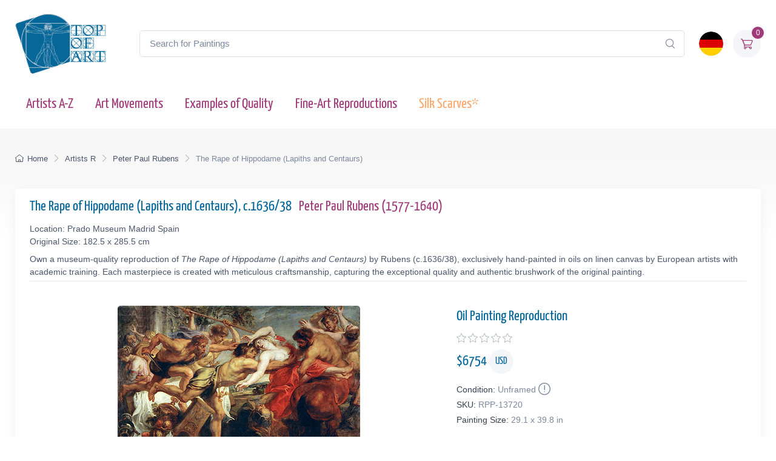

--- FILE ---
content_type: application/javascript; charset=UTF-8
request_url: https://cdn.topofart.com/scripts/painting_details.js
body_size: 2563
content:
/* OK */
function updateTotal() {
	if(selected_type=='hand'){
		var total_price = hand_price*1;
	}else{
		var total_price = price;
		if (frame_id > 0 || mat_id > 0) {
            $("#shpngTme").html(shippingText2);
        } else { 
            $("#shpngTme").html(shippingText1);
        }
		if (frame_id > 0 || mat_id > 0) { 
            $("#unfrm").html(unfrmText2);
        } else { 
            $("#unfrm").html(unfrmText1);
        }
	}
	if (document.getElementById('infoFramePrice_inner_'+selected_type)) {
       total_price += ($("#infoFramePrice_inner_"+selected_type).html() * 1);
    }
	if (document.getElementById('infoMatPrice_inner_'+selected_type)) { 
       total_price += ($("#infoMatPrice_inner_"+selected_type).html() * 1);
    }

	document.getElementById('infoTotal_'+selected_type).innerHTML = (Math.round(total_price * 100) / 100);	

    document.querySelector("#" + selected_type + "_shopping_cart input[name='w']").value = (Math.round(allPaintingData[selected_type]['new_width'] * 100) / 100);
	document.querySelector("#" + selected_type + "_shopping_cart input[name='h']").value = (Math.round(allPaintingData[selected_type]['new_height'] * 100) / 100);
        
	if(selected_type=='hand'){
		document.querySelector("#" + selected_type + "_shopping_cart input[name='p']").value = (hand_price);
	}else{
		document.getElementById("" + selected_type + "_shopping_cart input[name='p']").value = (Math.round(price * 100) / 100);
	}
    
    document.querySelector("#" + selected_type + "_shopping_cart input[name='f1']").value = (frame_id);
	document.querySelector("#" + selected_type + "_shopping_cart input[name='f2']").value = (mat_id);
}
/* tova kude se polzva? */
function addToWL() {
	createCookie('taWl^' + document.shopping_cart.u_id.value, document.shopping_cart.p_id.value + '^' + (Math.round(new_width * 100) / 100) + '^' + (Math.round(new_height * 100) / 100) + '^' + (Math.round(price * 100) / 100) + '^' + frame_id + '^' + mat_id + '^' + thumbnail, 365);
	shwWl('block');
}
/* OK */
function chgVl(byVl) {
    //alert (new_width + "=" + new_height + "=" + byVl + "+" + add_w + "+" + add_h);
    f_new_width = allPaintingData['print']['new_width'];
    f_new_height = allPaintingData['print']['new_height'];
    f_add_w = allPaintingData['print']['add_w'];
    f_add_h = allPaintingData['print']['add_h'];
    f_max_d = allPaintingData['print']['max_d'];
    
	f_new_width += (byVl * f_add_w);
	f_new_height += (byVl * f_add_h);
	if (f_new_width >= f_max_d || f_new_height >= f_max_d) {
		f_new_width -= (byVl * f_add_w);
		f_new_height -= (byVl * f_add_h);
		document.getElementById("imgPrUp").src = cdn_path + "/img/icon-svg/arrow-up-inactive.svg";
	} else {
		document.getElementById("imgPrUp").src = cdn_path + "/img/icon-svg/arrow-up-active.svg";
	}
	if (f_new_width <= 0 || f_new_height <= 0) {
		f_new_width += (-byVl * f_add_w);
		f_new_height += (-byVl * f_add_h);
		document.getElementById("imgPrDwn").src = cdn_path + "/img/icon-svg/arrow-down-inactive.svg";
	} else {
		document.getElementById("imgPrDwn").src = cdn_path + "/img/icon-svg/arrow-down-active.svg";
	}
    //alert (new_width + "=" + f_new_height);
    
    allPaintingData['print']['new_width'] = f_new_width;
    allPaintingData['print']['new_height'] = f_new_height;
    allPaintingData['print']['add_w'] = f_add_w;
    allPaintingData['print']['add_h'] = f_add_h;
    allPaintingData['print']['max_d'] = f_max_d;
    
	stSldrVl(0);
}

function stSldrVl(sldVal) {
	//if(selected_type=='hand'){
	//	tt_1 = 200;
	//	tt_2 = 1700;
	//	tt_3 = 'h';
	//}else{
		tt_1 = 71;
		tt_2 = 1996;
		tt_3 = 'p';
	//}
	var new_square;
    
    f_new_width = allPaintingData['print']['new_width'];
    f_new_height = allPaintingData['print']['new_height'];
    
	document.fmDmn.inHghtVl.value = Math.round((f_new_height / + currencies[current_currency]['size']) * 100) / 100;
	document.fmDmn.inWdthVl.value = Math.round((f_new_width / + currencies[current_currency]['size']) * 100) / 100;
	
	framing = (f_new_width > tt_1 || f_new_height > tt_1 || for_frame == 'no') ? 'no' : 'yes';
	new_square = f_new_width * f_new_height;
	if(new_square < tt_2){ new_square = tt_2; }
	price = new_square * price_for_square;
	document.querySelector("#infoPrice_print").innerHTML = (Math.round(price * 100) / 100);
	
	document.getElementById('infoSize_print').innerHTML = 
		"<span class=\"size-in\">" + Math.round((f_new_height / + currencies[current_currency]['size']) * 10) / 10 + " x " + Math.round((f_new_width / + currencies[current_currency]['size']) * 10) / 10 + currencies[current_currency]['scode'] + "</span>";
	if (framing == "no") {
		selectFrame("unframed", 0, 0);
		infoFrame(0, 0);
		selectMat("unframed", 0, 0);
		infoMat(0, 0);
		document.getElementById("dtlsTp_print").className = "aged_off";
	}else{
		infoFrame(framePrice, frameType);
		infoMat(matPrice, matType);
		document.getElementById("dtlsTp_print").className = "details";
	}
    
    allPaintingData['print']['new_width'] = f_new_width;
    allPaintingData['print']['new_height'] = f_new_height;
}
/* OK */
function stSldrVl_hand(k) {
	var h = document.getElementById('p_h_' + k).value;
	var w = document.getElementById('p_w_' + k).value;
	var p = document.getElementById('p_p_' + k).value;
	var s = document.getElementById('p_sig_' + k).value;

	h_i =  Math.round(h * 100) / 100;
	w_i =  Math.round(w * 100) / 100;
	
	allPaintingData['hand']['new_width'] = w_i;
    allPaintingData['hand']['new_height'] = h_i;
    
	if(can_aged=='no'){
        framing_hand = 'no';
    }else{
        framing_hand = (w > 200 || h > 200 || for_frame_hand == 'no') ? 'no' : 'yes';
    }
	
	price = p;
	document.getElementById('infoPrice_hand').innerHTML = p;
	document.getElementById('infoSize_hand').innerHTML = 
		"" + Math.round((h / + currencies[current_currency]['size']) * 10) / 10 + " x " + Math.round((w / + currencies[current_currency]['size']) * 10) / 10 + currencies[current_currency]['scode'];

	if (framing_hand == "no") {
		selectFrame("unframed", 0, 0);
        infoFrame(0, 0);
		selectMat("unframed", 0, 0);
        infoMat(0, 0);
		document.getElementById("dtlsTp_hand");
	} else {
		infoFrame(framePrice, frameType);
		infoMat(matPrice, matType);
		document.getElementById("dtlsTp_hand");
	}
	hand_price = p;
	updateTotal();
}
/* OK */
function filterInput(evt){
	var keyCode, Char, inputField, filter = '0123456789';
	if(window.event){
		keyCode = window.event.keyCode;
		evt = window.event;
	}
	else if (evt)keyCode = evt.which;
	else return true;
	inputField = evt.srcElement ? evt.srcElement : evt.target || evt.currentTarget;
	if((keyCode==null) || (keyCode==0) || (keyCode==8) || (keyCode==9) || (keyCode==13) || (keyCode==27) )return true;
	Char = String.fromCharCode(keyCode);
	if((filter.indexOf(Char) > -1))return true;
	else if((Char == '.') && inputField.value.indexOf('.') == -1)return true;
	else return false;
}
/* Ok */
function updFld(dim) {
    f_new_width = allPaintingData['print']['new_width'];
    f_new_height = allPaintingData['print']['new_height'];
    f_pCoeff = allPaintingData['print']['pCoeff'];
    f_max_d = allPaintingData['print']['max_d'];
    
	var pz = "";
	if (dim == 1) {
		var obj = document.fmDmn.inHghtVl;
		f_new_height = obj.value * + currencies[current_currency]['size'];
		f_new_width = (f_new_height * f_pCoeff);
	}
	else if (dim == 2) {
		var obj = document.fmDmn.inWdthVl;
		f_new_width = obj.value * + currencies[current_currency]['size'];
		f_new_height = (f_new_width / f_pCoeff);
	} else { return; }
    
	if (f_new_width > f_max_d || f_new_height > f_max_d) {
		f_new_width = f_max_d;
		f_new_height = f_max_d;
		if (f_pCoeff > 1) { f_new_height = f_max_d / f_pCoeff; }
		else { f_new_width = f_max_d * f_pCoeff; }
	}
	var len = obj.value.length;
	if (obj.value.charAt(len - 1) == ".") { pz = "."; }
	if (obj.value.charAt(len - 2) == "." && obj.value.charAt(len - 1) == "0") { pz = ".0"; }
    
    allPaintingData['print']['new_width'] = f_new_width;
    allPaintingData['print']['new_height'] = f_new_height;
    allPaintingData['print']['pCoeff'] = f_pCoeff;
    allPaintingData['print']['max_d'] = f_max_d;
    
	chgVl(0);
	obj.value += pz;
}

function infoFrame(price, type) {
	framePrice = price;
	frameType = type;
	if (frame_id > 0) {
        $("#infoFramePrice_hand").html("<span style=\"color: #262626; font-weight: bold; display: none;\">" + currencies[current_currency]['symbol'] + "</span><span id=\"infoFramePrice_inner_hand\" style=\"color: #a03a79; font-weight: bold;\">" + Math.round((allPaintingData['hand']['new_width'] + allPaintingData['hand']['new_height']) * 2 * price) / 100 + "</span>");

        $("#infoFramePrice_print").html("<span style=\"font-weight:bold;color:#333;\">" + currencies[current_currency]['symbol'] + "</span><span id=\"infoFramePrice_inner_print\">" + Math.round((allPaintingData['print']['new_width'] + allPaintingData['print']['new_height']) * 2 * price) / 100 + "</span>");
        $("#infoFrameName_print").html(frameName);
	}else{
		document.getElementById('infoFramePrice_hand').innerHTML = "";
		document.getElementById('infoFramePrice_print').innerHTML = ('');
		document.getElementById('infoFrameName_print').innerHTML = "";
	}
	updateTotal();
}

function infoMat(price, type) {
	matPrice = price;
	matType = type;
	if (mat_id > 0) {
        $("#infoMatPrice_hand").html("<span style=\"color: #262626; font-size: 20px; font-family: 'Yanone Kaffeesatz', sans-serif; font-weight: bold;\">" + currencies[current_currency]['symbol'] + "</span><span id=\"infoMatPrice_inner_hand\" style=\"color: #a03a79; font-weight: bold; font-size: 20px; font-family: 'Yanone Kaffeesatz', sans-serif;\">" + Math.round((allPaintingData['hand']['new_width'] + allPaintingData['hand']['new_height']) * 2 * price) / 100 + "</span>");
        $("#infoMatPrice_print").html("<span style=\"font-weight:bold;color:#333;\">" + currencies[current_currency]['symbol'] + "</span><span id=\"infoMatPrice_inner_print\">" + Math.round((allPaintingData['print']['new_width'] + allPaintingData['print']['new_height']) * 2 * price) / 100 + "</span>");
        $("#infoMatName_print").html(matName);
	} else {
        document.querySelector("#infoMatPrice_hand").innerHTML = ('');
		document.querySelector("#infoMatPrice_print").innerHTML = ('');
		document.querySelector("#infoMatName_print").innerHTML = ('');
	}
	updateTotal();
}

function chngWllColr(divId) {
	document.getElementById('mnFrm').style.backgroundColor=divId.style.backgroundColor;
}
/* OK */
function clrDtls() {
    if(selected_type=='hand'){
        document.getElementById('div_details_hand').style.display = "none";
		document.getElementById('div_frame_hand').style.display = "none";
		document.getElementById('div_mat_hand').style.display = "none";
    }else{
		document.getElementById('div_details').style.display = "none";
		document.getElementById('div_frame').style.display = "none";
		document.getElementById('div_mat').style.display = "none";
    }
	document.getElementById('dtlsBtm').style.display = "none";
}
/* OK */
function chngDtls(dtlName) {
	if(selected_type=='hand'){
		tt_3 = 'h';
        tt_4 = framing_hand;
        if (tt_4 == "no" && (dtlName == "frame_hand" || dtlName == "mat_hand")) return;
	}else{
		tt_3 = 'p';
        tt_4 = framing;
        if (tt_4 == "no" && (dtlName == "frame" || dtlName == "mat")) return;
	}
	
	clrDtls();
	if (tt_4 == "no") {
		document.getElementById("dtlsTp_"+selected_type).className = "aged_off";
	}else{
		document.getElementById("dtlsTp_"+selected_type).className = dtlName;
	}
	document.getElementById('div_' + dtlName).style.display = "block";
	if (dtlName == "details_hand") {
	   document.getElementById('dtlsBtm').style.display = "block";
    }
}

function selectFrame(frame, wdth, id) {
	if(selected_type=='hand'){
		tt_3 = '1';
	}else{
		tt_3 = '';
	}
    frame1 = frame; 
    if(frame=='unframed'){
        frame = frame + '_' + selected_type;
    }
    if(frameName=='unframed'){
        frameName = frameName + '_' + selected_type;
    }
    
    
	if (!document.getElementById('slFrmDiv_' + frameName)) return;
    
	frame_id = id;
	document.getElementById('slFrmDiv_' + frameName).style.borderColor = '#a3acb3';
	document.getElementById('slFrmDiv_' + frame).style.borderColor = '#a03a79';
	document.getElementById('slFrmImg_' + frameName).className = "rad_unchecked";
	document.getElementById('slFrmImg_' + frame).className = "rad_checked";
    
    frame = frame1; 
    
	frameWdth = wdth;
	frameName = frame;
	addFrame(frame, matName, frameWdth, matWdth);
}

function selectMat(mat, wdth, id) {
	if(selected_type=='hand'){
		tt_3 = '1';
	}else{
		tt_3 = '';
	}
    mat1 = mat; 
    if(mat=='unframed'){
        mat = mat + '_' + selected_type;
    }
    if(matName=='unframed'){
        matName = matName + '_' + selected_type;
    }
    
	if (!document.getElementById('slMatDiv_' + matName)) return;
    
    
	mat_id = id;
	document.getElementById('slMatDiv_' + matName).style.borderColor = '#a3acb3';
	document.getElementById('slMatDiv_' + mat).style.borderColor = '#a03a79';
	document.getElementById('slMatImg_' + matName).className = "rad_unchecked";
	document.getElementById('slMatImg_' + mat).className = "rad_checked";
    
    mat = mat1; 
    
	matWdth = wdth;
	matName = mat;
	addFrame(frameName, mat, frameWdth, matWdth);
}
/* OK */
function addFrame(frame, mat, wdthF, wdthM) {
	if(selected_type=='hand'){
		tt_3 = "<div style=\"float: left; width: " + (frmWdth + wdthM + wdthM) + "px; height: " + wdthF + "px;\"></div>";
	}else{
		tt_3 = "<div style=\"float: left; width: " + (frmWdth + wdthM + wdthM + wdthF + wdthF) + "px; height: " + wdthF + "px; background: url(" + cdn_path + "/images/frames/" + frame + "/top.png) repeat-x; clip-path: polygon(0 0, " + (frmWdth + wdthM + wdthM + wdthF + wdthF) + "px 0, " + (frmWdth + wdthM + wdthM + wdthF) + "px " + (frmWdth + wdthM + wdthM + wdthF + wdthF) + "px, " + wdthF + "px " + (frmWdth + wdthM + wdthM + wdthF + wdthF) + "px);\"></div>";
	}
	var string = "";
	string = "<div style=\"position: absolute; /*width: "+(frmBrdr+14)+"px;*/ height: " + wdthF + "px; margin-top: " + (frmBrdr - wdthF - wdthM) + "px;\"> \
		<div style=\"float: left; width: " + (frmBrdr - wdthF - wdthM) + "px; height: " + wdthF + "px;\"></div> \
		 \
		" + tt_3 + " \
		 \
		</div> \
	</div> \
	<div style=\"position: absolute; /*width: "+(frmBrdr+14)+"px;*/ height: " + wdthM + "px; margin-top: " + (frmBrdr - wdthM) + "px;\"> \
		<div style=\"float: left; width: " + (frmBrdr - wdthF - wdthM) + "px; height: " + wdthM + "px;\"></div> \
		<div style=\"float: left; width: " + wdthF + "px; height: " + wdthM + "px; background: url(" + cdn_path + "/images/frames/" + frame + "/left.png) repeat-y;\"></div> \
		 \
		<div style=\"float: left; width: " + (frmWdth + wdthM + wdthM) + "px; height: " + wdthM + "px; background: url(" + cdn_path + "/images/frames/" + mat + "/top.png) repeat-x; clip-path: polygon(0 0, " + (frmWdth + wdthM + wdthM) + "px 0, " + (frmWdth + wdthM) + "px " + (frmWdth + wdthM + wdthM) + "px, " + wdthM + "px " + (frmWdth + wdthM + wdthM) + "px);\"></div> \
		 \
		<div style=\"float: left; width: " + wdthF + "px; height: " + wdthM + "px; background: url(" + cdn_path + "/images/frames/" + frame + "/left.png) repeat-y; transform: rotate(180deg);\"></div> \
		</div> \
	</div>";
	document.getElementById('mnFrmTop').innerHTML =
	"";
	document.getElementById('mnFrmBtm').innerHTML =
	"";
	document.getElementById('mnFrmMdlLft').innerHTML =	
	"";
	document.getElementById('mnFrmMdlRght').innerHTML = "";
}

/* OK */
function header_selector(sel,txt){
    if(sel=='hand'){
        selected_type = 'hand';
        $('#header_selector_print').parent().removeClass('header_selector_selected');
        $('#header_selector_hand').parent().addClass('header_selector_selected');
        
        //$('.hcs_hand').css('display','block');
        //$('.hcs_print').css('display','none');
        $('.hcs_print').slideUp();
        $('.hcs_hand').slideDown();
        
        selectFrame('unframed', 0, 0);
        infoFrame(0, 0);
        selectMat('unframed', 0, 0);
        infoMat(0, 0);
        stSldrVl_hand(0);
        chngDtls('details_hand');
    }else{
        selected_type = 'print';
        $('#header_selector_hand').parent().removeClass('header_selector_selected');
        $('#header_selector_print').parent().addClass('header_selector_selected');
        
        //$('.hcs_hand').css('display','none');
        //$('.hcs_print').css('display','block');
        $('.hcs_hand').slideUp();
        $('.hcs_print').slideDown();
        
        selectFrame('unframed', 0, 0);
        infoFrame(0, 0);
        selectMat('unframed', 0, 0);
        infoMat(0, 0);
        chgVl(0);
        chngDtls('details');
    }
    $('#header_selector_canvas').html(txt);
}